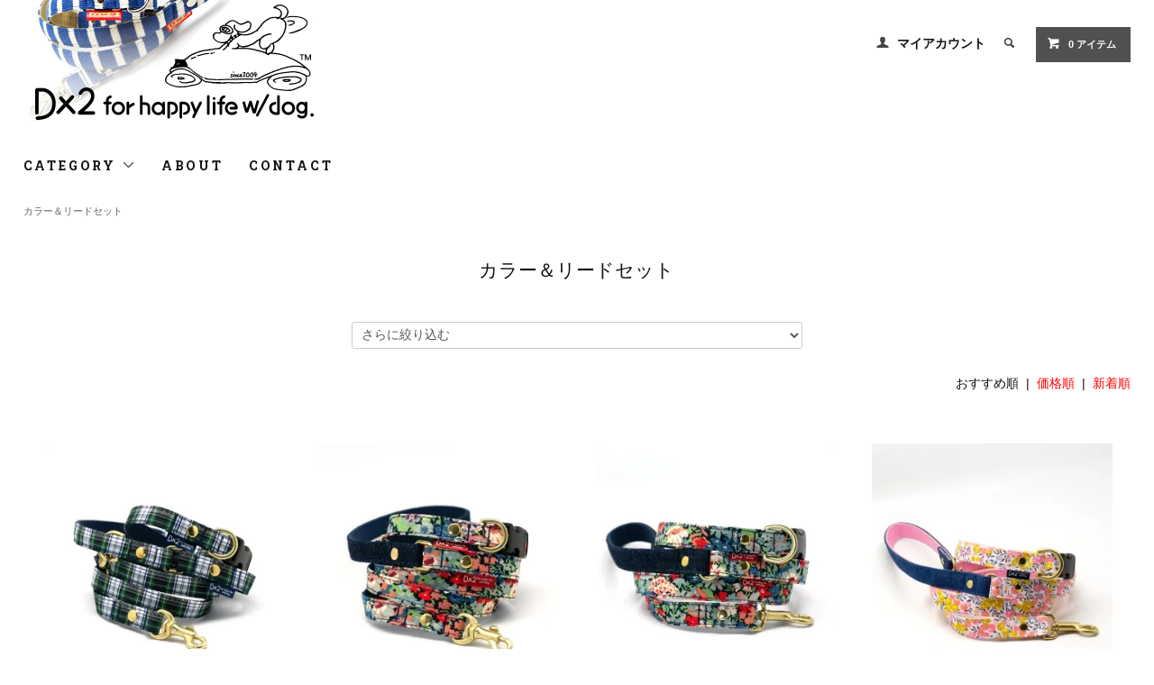

--- FILE ---
content_type: text/html; charset=EUC-JP
request_url: https://www.d-2.jp/?mode=cate&cbid=1959713&csid=0&page=9
body_size: 6777
content:
<!DOCTYPE html PUBLIC "-//W3C//DTD XHTML 1.0 Transitional//EN" "http://www.w3.org/TR/xhtml1/DTD/xhtml1-transitional.dtd">
<html xmlns:og="http://ogp.me/ns#" xmlns:fb="http://www.facebook.com/2008/fbml" xmlns:mixi="http://mixi-platform.com/ns#" xmlns="http://www.w3.org/1999/xhtml" xml:lang="ja" lang="ja" dir="ltr">
<head>
<meta http-equiv="content-type" content="text/html; charset=euc-jp" />
<meta http-equiv="X-UA-Compatible" content="IE=edge,chrome=1" />
<title>カラー＆リードセット - 「D×2」 犬用 オリジナル カラー(首輪)・リード(引き紐) の製作・販売</title>
<meta name="Keywords" content="カラー＆リードセット,富山,D×2,D-2,オリジナル,犬,犬用,ドッグ,カラー,リード,首輪,製作,販売,卸,akooriginal" />
<meta name="Description" content="" />
<meta name="Author" content="" />
<meta name="Copyright" content="akooriginal" />
<meta http-equiv="content-style-type" content="text/css" />
<meta http-equiv="content-script-type" content="text/javascript" />
<link rel="stylesheet" href="https://www.d-2.jp/css/framework/colormekit.css" type="text/css" />
<link rel="stylesheet" href="https://www.d-2.jp/css/framework/colormekit-responsive.css" type="text/css" />
<link rel="stylesheet" href="https://img20.shop-pro.jp/PA01322/307/css/6/index.css?cmsp_timestamp=20200114230643" type="text/css" />

<link rel="alternate" type="application/rss+xml" title="rss" href="https://www.d-2.jp/?mode=rss" />
<link rel="shortcut icon" href="https://img20.shop-pro.jp/PA01322/307/favicon.ico?cmsp_timestamp=20240924223655" />
<script type="text/javascript" src="//ajax.googleapis.com/ajax/libs/jquery/1.11.0/jquery.min.js" ></script>
<meta property="og:title" content="カラー＆リードセット - 「D×2」 犬用 オリジナル カラー(首輪)・リード(引き紐) の製作・販売" />
<meta property="og:description" content="" />
<meta property="og:url" content="https://www.d-2.jp?mode=cate&cbid=1959713&csid=0&page=9" />
<meta property="og:site_name" content="「D×2」 犬用 オリジナル カラー(首輪)・リード(引き紐) の製作・販売" />
<meta property="og:image" content=""/>
<script>
  var Colorme = {"page":"product_list","shop":{"account_id":"PA01322307","title":"\u300cD\u00d72\u300d \u72ac\u7528 \u30aa\u30ea\u30b8\u30ca\u30eb \u30ab\u30e9\u30fc(\u9996\u8f2a)\u30fb\u30ea\u30fc\u30c9(\u5f15\u304d\u7d10) \u306e\u88fd\u4f5c\u30fb\u8ca9\u58f2"},"basket":{"total_price":0,"items":[]},"customer":{"id":null}};

  (function() {
    function insertScriptTags() {
      var scriptTagDetails = [];
      var entry = document.getElementsByTagName('script')[0];

      scriptTagDetails.forEach(function(tagDetail) {
        var script = document.createElement('script');

        script.type = 'text/javascript';
        script.src = tagDetail.src;
        script.async = true;

        if( tagDetail.integrity ) {
          script.integrity = tagDetail.integrity;
          script.setAttribute('crossorigin', 'anonymous');
        }

        entry.parentNode.insertBefore(script, entry);
      })
    }

    window.addEventListener('load', insertScriptTags, false);
  })();
</script>
<script async src="https://zen.one/analytics.js"></script>
</head>
<body>
<meta name="colorme-acc-payload" content="?st=1&pt=10028&ut=1959713,0&at=PA01322307&v=20260114191549&re=&cn=92367bbed512ad009a8fb8db10e9e5a8" width="1" height="1" alt="" /><script>!function(){"use strict";Array.prototype.slice.call(document.getElementsByTagName("script")).filter((function(t){return t.src&&t.src.match(new RegExp("dist/acc-track.js$"))})).forEach((function(t){return document.body.removeChild(t)})),function t(c){var r=arguments.length>1&&void 0!==arguments[1]?arguments[1]:0;if(!(r>=c.length)){var e=document.createElement("script");e.onerror=function(){return t(c,r+1)},e.src="https://"+c[r]+"/dist/acc-track.js?rev=3",document.body.appendChild(e)}}(["acclog001.shop-pro.jp","acclog002.shop-pro.jp"])}();</script><link href="https://fonts.googleapis.com/css?family=Roboto+Slab:400,700" rel="stylesheet" type="text/css">
  <link href="https://img.shop-pro.jp/tmpl_js/78/bxslider/jquery.bxslider.css" rel="stylesheet" type="text/css">
  <script src="https://img.shop-pro.jp/tmpl_js/78/bxslider/jquery.bxslider.min.js"></script>
<script src="https://img.shop-pro.jp/tmpl_js/78/jquery.tile.js"></script>
<script src="https://img.shop-pro.jp/tmpl_js/78/masonry.pkgd.min.js"></script>
<script src="https://img.shop-pro.jp/tmpl_js/78/smoothscroll.js"></script>
<script src="https://img.shop-pro.jp/tmpl_js/78/jquery.ah-placeholder.js"></script>
<script src="https://img.shop-pro.jp/tmpl_js/78/utility_index.js"></script>

<!--[if lte IE 8]>
<div id="wrapper" class="ie8 page--product_list">
<![endif]-->

<div id="wrapper" class="page--product_list">

  <div id="header" class="header__section container">
    <div class="clearfix">
      <h1 class="header__logo header__logo-img">
        <a href="./"><img src="https://img20.shop-pro.jp/PA01322/307/PA01322307.png?cmsp_timestamp=20240924223655" alt="「D×2」 犬用 オリジナル カラー(首輪)・リード(引き紐) の製作・販売" /></a>
      </h1>
      
      <ul class="header-nav hidden-phone">
        
        <li class="header-nav__unit">
          <i class="icon-b icon-user"></i>
          <a href="https://www.d-2.jp/?mode=myaccount" class="header-nav__txt">マイアカウント</a>
        </li>
                
        
        <li class="header-nav__unit">
          <i class="icon-b icon-search header__search-switch" data-visible-switch="search-form"></i>
          <form action="https://www.d-2.jp/" method="GET" class="header__search-form" data-visible-target="search-form">
            <input type="hidden" name="mode" value="srh" /><input type="hidden" name="sort" value="n" />
            <input type="text" name="keyword" placeholder="商品を検索" class="header__search-form__input" data-search-input="search-form__input" />
          </form>
        </li>
        
        
        <li class="header-nav__unit">
          <a href="https://www.d-2.jp/cart/proxy/basket?shop_id=PA01322307&shop_domain=d-2.jp" class="btn txt--sm header-nav__btn btn-secondary">
            <i class="icon-w icon-cart"></i>0 アイテム
          </a>
        </li>
        
      </ul>
      
      
            
    </div>
    
    <ul class="global-nav-phone visible-phone">
      <li>
        <a href="javascript:TabBlockToggle('global-nav');">
          <i class="icon-lg-b icon-list"></i>
        </a>
      </li>
      <li>
        <a href="javascript:TabBlockToggle('global-nav__search-form');">
          <i class="icon-lg-b icon-search"></i>
        </a>
      </li>
      <li>
        <a href="javascript:TabBlockToggle('global-nav__user-nav');">
          <i class="icon-lg-b icon-user"></i>
        </a>
      </li>
      <li>
        <a href="https://www.d-2.jp/cart/proxy/basket?shop_id=PA01322307&shop_domain=d-2.jp">
          <i class="icon-lg-b icon-cart"></i>
        </a>
      </li>
    </ul>
    
    <div>
      <ul class="global-nav clearfix global-nav__pulldown-nav" data-visible-target="global-nav" data-block="tab-content">
        <li class="global-nav__unit global-nav__pulldown">
          <a href="javascript:PulldownToggle('global-nav__product-nav');" class="global-nav__unit__txt">
            CATEGORY <i class="icon-b icon-chevron_thin_down hidden-phone"></i>
          </a>
          
          <div class="visible-phone">
            <ul class="header__pulldown-nav__list">
              
                              <li>
                  <a href="https://www.d-2.jp/?mode=cate&cbid=1959713&csid=0&sort=n">
                    カラー＆リードセット
                  </a>
                </li>
                              <li>
                  <a href="https://www.d-2.jp/?mode=cate&cbid=2472248&csid=0&sort=n">
                    カラー・ハーネス
                  </a>
                </li>
                              <li>
                  <a href="https://www.d-2.jp/?mode=cate&cbid=2472249&csid=0&sort=n">
                    リード
                  </a>
                </li>
                              <li>
                  <a href="https://www.d-2.jp/?mode=cate&cbid=2467722&csid=0&sort=n">
                    ハーフチョーク
                  </a>
                </li>
                              <li>
                  <a href="https://www.d-2.jp/?mode=cate&cbid=2034963&csid=0&sort=n">
                    ネームタグ
                  </a>
                </li>
                              <li>
                  <a href="https://www.d-2.jp/?mode=cate&cbid=2467723&csid=0&sort=n">
                    マナーバンド
                  </a>
                </li>
                              <li>
                  <a href="https://www.d-2.jp/?mode=cate&cbid=2586455&csid=0&sort=n">
                    マナーポーチ
                  </a>
                </li>
                              <li>
                  <a href="https://www.d-2.jp/?mode=cate&cbid=2467724&csid=0&sort=n">
                    チョークバッグ
                  </a>
                </li>
                              <li>
                  <a href="https://www.d-2.jp/?mode=cate&cbid=2467725&csid=0&sort=n">
                    トリーツポーチ
                  </a>
                </li>
                              <li>
                  <a href="https://www.d-2.jp/?mode=cate&cbid=2527727&csid=0&sort=n">
                    クールバンダナ
                  </a>
                </li>
                            
              
                          </ul>
          </div>
          
        </li>
        <li class="global-nav__unit">
          <a href="https://www.d-2.jp/?mode=sk#info" class="global-nav__unit__txt">ABOUT</a>
        </li>
                <li class="global-nav__unit">
          <a href="https://d-2.shop-pro.jp/customer/inquiries/new" class="global-nav__unit__txt">CONTACT</a>
        </li>
      </ul>
      <div class="global-nav__pulldown-nav" data-visible-target="global-nav__search-form" data-block="tab-content">
        <form action="https://www.d-2.jp/" method="GET" class="header__search-form--phone">
          <input type="hidden" name="mode" value="srh" /><input type="hidden" name="sort" value="n" />
          <input type="text" name="keyword" placeholder="商品を検索" />
          <button class="btn">検索</button>
        </form>
      </div>
      <div class="global-nav__pulldown-nav" data-visible-target="global-nav__user-nav" data-block="tab-content">
        <ul class="header__pulldown-nav__list">
          <li><a href="https://www.d-2.jp/?mode=myaccount">マイアカウント</a></li>
                  </ul>
      </div>
    </div>
    <div class="global-nav__pulldown-nav row hidden-phone" data-visible-target="global-nav__product-nav" data-block="tab-content">
      
                                    
                    <ul class="row header__pulldown-nav__list col col-sm-12">
                    <li>
              <a href="https://www.d-2.jp/?mode=cate&cbid=1959713&csid=0&sort=n">
                カラー＆リードセット
              </a>
            </li>
                                          <li>
              <a href="https://www.d-2.jp/?mode=cate&cbid=2472248&csid=0&sort=n">
                カラー・ハーネス
              </a>
            </li>
                                          <li>
              <a href="https://www.d-2.jp/?mode=cate&cbid=2472249&csid=0&sort=n">
                リード
              </a>
            </li>
                                          <li>
              <a href="https://www.d-2.jp/?mode=cate&cbid=2467722&csid=0&sort=n">
                ハーフチョーク
              </a>
            </li>
                                          <li>
              <a href="https://www.d-2.jp/?mode=cate&cbid=2034963&csid=0&sort=n">
                ネームタグ
              </a>
            </li>
                  </ul>
          <ul class="row header__pulldown-nav__list col col-sm-12">
                                          <li>
              <a href="https://www.d-2.jp/?mode=cate&cbid=2467723&csid=0&sort=n">
                マナーバンド
              </a>
            </li>
                                          <li>
              <a href="https://www.d-2.jp/?mode=cate&cbid=2586455&csid=0&sort=n">
                マナーポーチ
              </a>
            </li>
                                          <li>
              <a href="https://www.d-2.jp/?mode=cate&cbid=2467724&csid=0&sort=n">
                チョークバッグ
              </a>
            </li>
                                          <li>
              <a href="https://www.d-2.jp/?mode=cate&cbid=2467725&csid=0&sort=n">
                トリーツポーチ
              </a>
            </li>
                                          <li>
              <a href="https://www.d-2.jp/?mode=cate&cbid=2527727&csid=0&sort=n">
                クールバンダナ
              </a>
            </li>
                          </ul>
                    
      
            
    </div>
  </div>
      <div class="container">
  
  <div class="topicpath-nav">
    <ul>
                        <li><a href="?mode=cate&cbid=1959713&csid=0&sort=n">カラー＆リードセット</a></li>
                          </ul>
  </div>
  

  <h2 class="section__title-h2">
          カラー＆リードセット
      </h2>

  
    

  
    

  
    

  
      <select class="select--sub-layer" data-select="sub-layer">
      <option value="">さらに絞り込む</option>
              <option value="?mode=cate&cbid=1959713&csid=1&sort=n">無地</option>
              <option value="?mode=cate&cbid=1959713&csid=2&sort=n">ボーダー・ストライプ</option>
              <option value="?mode=cate&cbid=1959713&csid=3&sort=n">花柄</option>
              <option value="?mode=cate&cbid=1959713&csid=4&sort=n">ドット</option>
              <option value="?mode=cate&cbid=1959713&csid=5&sort=n">チェック</option>
              <option value="?mode=cate&cbid=1959713&csid=6&sort=n">その他</option>
                </select>
    

      
    <p class="product-list__sort">
      おすすめ順
            &nbsp;|&nbsp;
              <a href="?mode=cate&cbid=1959713&csid=0&sort=p">価格順</a>      &nbsp;|&nbsp;
              <a href="?mode=cate&cbid=1959713&csid=0&sort=n">新着順</a>    </p>
    
    
    <ul class="row product-list section__block">
              <li class="col col-lg-3 col-sm-4 col-xs-12 product-list__unit">
          <div class="product-list__unit__inner">
            <a href="?pid=174091987">
                              <img src="https://img20.shop-pro.jp/PA01322/307/product/174091987_th.jpg?cmsp_timestamp=20230411131534" alt="カラー＆リードセット 15ｍｍ幅 タータンチェック（グリーン）" class="product-list__photo" />
                          </a>
            <a href="?pid=174091987" class="product-list__name product-list__text">
              カラー＆リードセット 15ｍｍ幅 タータンチェック（グリーン）
            </a>
                        <p>
                                              <span class="product-list__price product-list__text">
                 4,900円(税込5,390円)
                </span>
                                          </p>
          </div>
        </li>
              <li class="col col-lg-3 col-sm-4 col-xs-12 product-list__unit">
          <div class="product-list__unit__inner">
            <a href="?pid=174229184">
                              <img src="https://img20.shop-pro.jp/PA01322/307/product/174229184_th.jpg?cmsp_timestamp=20230418132743" alt="カラー＆リードセット 15ｍｍ幅 トープ（レッドネイビー）" class="product-list__photo" />
                          </a>
            <a href="?pid=174229184" class="product-list__name product-list__text">
              カラー＆リードセット 15ｍｍ幅 トープ（レッドネイビー）
            </a>
                        <p>
                                              <span class="product-list__price product-list__text">
                 5,100円(税込5,610円)
                </span>
                                          </p>
          </div>
        </li>
              <li class="col col-lg-3 col-sm-4 col-xs-12 product-list__unit">
          <div class="product-list__unit__inner">
            <a href="?pid=174229699">
                              <img src="https://img20.shop-pro.jp/PA01322/307/product/174229699_th.jpg?cmsp_timestamp=20230418132623" alt="カラー＆リードセット　20ｍｍ幅 トープ（レッドネイビー）" class="product-list__photo" />
                          </a>
            <a href="?pid=174229699" class="product-list__name product-list__text">
              カラー＆リードセット　20ｍｍ幅 トープ（レッドネイビー）
            </a>
                        <p>
                                              <span class="product-list__price product-list__text">
                 5,700円(税込6,270円)
                </span>
                                          </p>
          </div>
        </li>
              <li class="col col-lg-3 col-sm-4 col-xs-12 product-list__unit">
          <div class="product-list__unit__inner">
            <a href="?pid=177008617">
                              <img src="https://img20.shop-pro.jp/PA01322/307/product/177008617_th.jpg?cmsp_timestamp=20230909205253" alt="カラー＆リードセット　20ｍｍ幅 ベリー（ピンク）" class="product-list__photo" />
                          </a>
            <a href="?pid=177008617" class="product-list__name product-list__text">
              カラー＆リードセット　20ｍｍ幅 ベリー（ピンク）
            </a>
                        <p>
                                              <span class="product-list__price product-list__text">
                 5,700円(税込6,270円)
                </span>
                                          </p>
          </div>
        </li>
              <li class="col col-lg-3 col-sm-4 col-xs-12 product-list__unit">
          <div class="product-list__unit__inner">
            <a href="?pid=177008631">
                              <img src="https://img20.shop-pro.jp/PA01322/307/product/177008631_th.jpg?cmsp_timestamp=20230909205714" alt="カラー＆リードセット 15ｍｍ幅 ベリー（ピンク）" class="product-list__photo" />
                          </a>
            <a href="?pid=177008631" class="product-list__name product-list__text">
              カラー＆リードセット 15ｍｍ幅 ベリー（ピンク）
            </a>
                        <p>
                                              <span class="product-list__price product-list__text">
                 5,100円(税込5,610円)
                </span>
                                          </p>
          </div>
        </li>
              <li class="col col-lg-3 col-sm-4 col-xs-12 product-list__unit">
          <div class="product-list__unit__inner">
            <a href="?pid=177008637">
                              <img src="https://img20.shop-pro.jp/PA01322/307/product/177008637_th.jpg?cmsp_timestamp=20230909205918" alt="カラー＆リードセット　20ｍｍ幅 ベリー（ネイビー）" class="product-list__photo" />
                          </a>
            <a href="?pid=177008637" class="product-list__name product-list__text">
              カラー＆リードセット　20ｍｍ幅 ベリー（ネイビー）
            </a>
                        <p>
                                              <span class="product-list__price product-list__text">
                 5,700円(税込6,270円)
                </span>
                                          </p>
          </div>
        </li>
              <li class="col col-lg-3 col-sm-4 col-xs-12 product-list__unit">
          <div class="product-list__unit__inner">
            <a href="?pid=177008642">
                              <img src="https://img20.shop-pro.jp/PA01322/307/product/177008642_th.jpg?cmsp_timestamp=20230909210232" alt="カラー＆リードセット 15ｍｍ幅 ベリー（ネイビー）" class="product-list__photo" />
                          </a>
            <a href="?pid=177008642" class="product-list__name product-list__text">
              カラー＆リードセット 15ｍｍ幅 ベリー（ネイビー）
            </a>
                        <p>
                                              <span class="product-list__price product-list__text">
                 5,100円(税込5,610円)
                </span>
                                          </p>
          </div>
        </li>
              <li class="col col-lg-3 col-sm-4 col-xs-12 product-list__unit">
          <div class="product-list__unit__inner">
            <a href="?pid=177008644">
                              <img src="https://img20.shop-pro.jp/PA01322/307/product/177008644_th.jpg?cmsp_timestamp=20230909210404" alt="カラー＆リードセット　20ｍｍ幅 ベリー（マゼンダ）" class="product-list__photo" />
                          </a>
            <a href="?pid=177008644" class="product-list__name product-list__text">
              カラー＆リードセット　20ｍｍ幅 ベリー（マゼンダ）
            </a>
                        <p>
                                              <span class="product-list__price product-list__text">
                 5,700円(税込6,270円)
                </span>
                                          </p>
          </div>
        </li>
              <li class="col col-lg-3 col-sm-4 col-xs-12 product-list__unit">
          <div class="product-list__unit__inner">
            <a href="?pid=177008647">
                              <img src="https://img20.shop-pro.jp/PA01322/307/product/177008647_th.jpg?cmsp_timestamp=20230909210556" alt="カラー＆リードセット 15ｍｍ幅 ベリー（マゼンダ）" class="product-list__photo" />
                          </a>
            <a href="?pid=177008647" class="product-list__name product-list__text">
              カラー＆リードセット 15ｍｍ幅 ベリー（マゼンダ）
            </a>
                        <p>
                                              <span class="product-list__price product-list__text">
                 5,100円(税込5,610円)
                </span>
                                          </p>
          </div>
        </li>
              <li class="col col-lg-3 col-sm-4 col-xs-12 product-list__unit">
          <div class="product-list__unit__inner">
            <a href="?pid=177028982">
                              <img src="https://img20.shop-pro.jp/PA01322/307/product/177028982_th.jpg?cmsp_timestamp=20240921220931" alt="カラー＆リードセット クラシックフラワー（ブラックレッド）" class="product-list__photo" />
                          </a>
            <a href="?pid=177028982" class="product-list__name product-list__text">
              カラー＆リードセット クラシックフラワー（ブラックレッド）
            </a>
                        <p>
                                              <span class="product-list__price product-list__text">
                 5,100円(税込5,610円)～5,700円(税込6,270円)
                </span>
                                          </p>
          </div>
        </li>
              <li class="col col-lg-3 col-sm-4 col-xs-12 product-list__unit">
          <div class="product-list__unit__inner">
            <a href="?pid=182714684">
                              <img src="https://img20.shop-pro.jp/PA01322/307/product/182714684_th.jpg?cmsp_timestamp=20240921221328" alt="カラー＆リードセット クラシックフラワー（ブラックピンク）" class="product-list__photo" />
                          </a>
            <a href="?pid=182714684" class="product-list__name product-list__text">
              カラー＆リードセット クラシックフラワー（ブラックピンク）
            </a>
                        <p>
                                              <span class="product-list__price product-list__text">
                 5,100円(税込5,610円)～5,700円(税込6,270円)
                </span>
                                          </p>
          </div>
        </li>
              <li class="col col-lg-3 col-sm-4 col-xs-12 product-list__unit">
          <div class="product-list__unit__inner">
            <a href="?pid=182714687">
                              <img src="https://img20.shop-pro.jp/PA01322/307/product/182714687_th.jpg?cmsp_timestamp=20240921222533" alt="カラー＆リードセット クラシックフラワー（ホワイトピンク）" class="product-list__photo" />
                          </a>
            <a href="?pid=182714687" class="product-list__name product-list__text">
              カラー＆リードセット クラシックフラワー（ホワイトピンク）
            </a>
                        <p>
                                              <span class="product-list__price product-list__text">
                 5,100円(税込5,610円)～5,700円(税込6,270円)
                </span>
                                          </p>
          </div>
        </li>
          </ul>
    
    
    <div class="pagenation">
      <ul class="pagenation__list">
        <li class="pagenation__unit">
                      <a href="?mode=cate&cbid=1959713&csid=0&page=8">&lt;</a>
                  </li>
                  <li class="pagenation__unit">
                          <a href="?mode=cate&cbid=1959713&csid=0">1</a>
            </li>
            <li class="pagenation__unit">
              <span>...</span>
            </li>
            <li class="pagenation__unit">
                                      <a href="?mode=cate&cbid=1959713&csid=0&page=2">2</a>
                                  </li>
                  <li class="pagenation__unit">
                                      <a href="?mode=cate&cbid=1959713&csid=0&page=3">3</a>
                                  </li>
                  <li class="pagenation__unit">
                                      <a href="?mode=cate&cbid=1959713&csid=0&page=4">4</a>
                                  </li>
                  <li class="pagenation__unit">
                                      <a href="?mode=cate&cbid=1959713&csid=0&page=5">5</a>
                                  </li>
                  <li class="pagenation__unit">
                                      <a href="?mode=cate&cbid=1959713&csid=0&page=6">6</a>
                                  </li>
                  <li class="pagenation__unit">
                                      <a href="?mode=cate&cbid=1959713&csid=0&page=7">7</a>
                                  </li>
                  <li class="pagenation__unit">
                                      <a href="?mode=cate&cbid=1959713&csid=0&page=8">8</a>
                                  </li>
                  <li class="pagenation__unit">
                                      <span>9</span>
                                  </li>
                  <li class="pagenation__unit">
                                      <a href="?mode=cate&cbid=1959713&csid=0&page=10">10</a>
                                  </li>
                <li class="pagenation__unit">
                      <a href="?mode=cate&cbid=1959713&csid=0&page=10">&gt;</a>
                  </li>
      </ul>
      <p class="pagenation__info">
        112商品中&nbsp;97～108商品
      </p>
    </div>
    
  
  
    

  
    

  
    

</div>

<script src="https://img.shop-pro.jp/tmpl_js/78/utility_product_list.js"></script>        
    <div class="carousel-slide container section__block">
      <h2 class="section__title-h2"><img src="https://img20.shop-pro.jp/PA01322/307/etc/101.png?cmsp_timestamp=20200114230251"></h2>
              <p class="txt--not-applicable">最近チェックした商品はまだありません。</p>
          </div>
    
    <div id="footer" class="footer__section">
                            <div class="footer__guide">
        <div class="row container">
          <div class="guide__col col col-md-12 col-lg-6">
            <h2 class="guide__h2">配送・送料について</h2>
            <div data-masonry="guide">
                              <div class="guide__unit col col-md-6 col-sm-12 col-lg-6">
                  <h3 class="guide__h3 h3">宅急便コンパクト（ヤマト運輸）660円</h3>
                  <div>
                                        商品は、ヤマト運輸の宅急便コンパクトで配送します。<br />
送料は、全国一律600円（税込660円）<br />
※お届け先1ヶ所につき、5,000円以上のご注文で、送料無料！(1/31まで）<br />
<br />
返品について<br />
万が一、お客様のご注文と異なる商品や、不良品（破損・汚れなど）があった場合は、<br />
ご連絡の上着払いにてご返送ください。返品確認後、良品と交換、もしくは代金をお返し致します。<br />
お客様のご都合による返品はお受けできません。又、着用した商品についての返品もお受けできません。&nbsp;
                  </div>
                </div>
                              <div class="guide__unit col col-md-6 col-sm-12 col-lg-6">
                  <h3 class="guide__h3 h3">クリックポスト 200円</h3>
                  <div>
                                        日本郵便がお届け先のポストに投函して配達が完了する発送方法です。<br />
配達日の指定、時間指定、代金引き換えはできません。また、紛失、破損の保証もありませんのでご理解のうえご利用ください。<br />
※特定の商品のみクリックポストがご利用できます。（商品ページに記載してあります）その他の商品と一緒にお買い上げの場合、宅急便に変更させて頂きます。&nbsp;
                  </div>
                </div>
                          </div>
          </div>
          <div class="guide__col col col-md-12 col-lg-6">
            <h2 class="guide__h2">支払い方法について</h2>
            <div data-masonry="guide">
                              <div class="guide__unit col col-md-6 col-sm-12 col-lg-6">
                  <h3 class="guide__h3 h3">商品代引</h3>
                  <div>
                                                            &#9673;代金引換&#9673;<br />
お支払い総額＝商品代金＋送料＋代引き手数料 一律330円（税込）<br />
代金引換の場合は商品到着時に、お支払い総額を配達員にお支払いください。<br />
代金引換では、現金以外にクレジットカード、デビットカード、電子マネーのご利用ができます。&nbsp;
                  </div>
                </div>
                              <div class="guide__unit col col-md-6 col-sm-12 col-lg-6">
                  <h3 class="guide__h3 h3">銀行振込</h3>
                  <div>
                                                            &#9673;銀行振込（先払い）&#9673;<br />
お支払い総額＝商品代金＋送料＋振込手数料<br />
ご注文から7日以内に指定口座へお振込みください。<br />
<br />
ゆうちょ銀行振込先<br />
[記号］13220<br />
[番号］14316761<br />
[加入者名］中谷綾子<br />
<br />
他銀行からの振込先<br />
[振込先］ゆうちょ銀行<br />
[店番］328 普通預金<br />
[口座番号］1431676<br />
[加入者名］中谷綾子<br />
[カナ］ナカタニアヤコ&nbsp;
                  </div>
                </div>
                              <div class="guide__unit col col-md-6 col-sm-12 col-lg-6">
                  <h3 class="guide__h3 h3">クレジット決済（クロネコwebコレクト）</h3>
                  <div>
                                                            クレジットカード決済は、クロネコwebコレクトのご利用になります。<br />
（<a href="http://www.yamatofinancial.jp/service/wc.html" target="_blank">クロネコwebコレクトの詳しくはこちら</a>）<br><br />
商品は、クレジットカード決済の場合「宅急便（ヤマト運輸）」でお届けします。&nbsp;
                  </div>
                </div>
                          </div>
          </div>
                  </div>
        <div class="container clearfix">
          <a href="#wrapper" class="btn btn-pagetop btn-block">
            <i class="icon-lg-w icon-chevron_thin_up"></i>
          </a>
        </div>
      </div>
        <div class="footer__nav">
      <div class="row container">
                        <div class="row col col-lg-12 col-md-12">
          <h3 class="footer-nav__title">MORE INFO</h3>
          <ul class="footer-nav__col col col-lg-4 col-sm-12">
            <li><a href="./">ホーム</a></li>
            <li><a href="https://www.d-2.jp/?mode=sk#payment">お支払い方法について</a></li>
            <li><a href="https://www.d-2.jp/?mode=sk">配送方法・送料について</a></li>
            <li><a href="https://www.d-2.jp/?mode=sk#info">特定商取引法に基づく表記</a></li>
            <li><a href="https://www.d-2.jp/?mode=privacy">プライバシーポリシー</a></li>
            <li><a href="https://d-2.shop-pro.jp/customer/inquiries/new">お問い合わせ</a></li>
          </ul>
          <ul class="footer-nav__col col col-lg-4 col-sm-12">
                        <li><a href="https://www.d-2.jp/?mode=myaccount">マイアカウント</a></li>
                                    <li class="hidden-phone"><a href="https://www.d-2.jp/?mode=rss">RSS</a>&nbsp;/&nbsp;<a href="https://www.d-2.jp/?mode=atom">ATOM</a></li>
                          <li class="hidden-phone">
                <img src="https://img20.shop-pro.jp/PA01322/307/qrcode.jpg?cmsp_timestamp=20240924223655" />
              </li>
                      </ul>
          <ul class="footer-nav__col col col-lg-4 col-sm-12">
            
                                          <li><a href="https://www.d-2.jp/?mode=f1">INFOMATION</a></li>
                              <li><a href="https://www.d-2.jp/?mode=f2">ハーネス</a></li>
                                      
          </ul>
        </div>
      </div>
      <div class="footer__copyright container row">
        <address class="col col-sm-12">Copyright ©「D×2」犬用 オリジナル カラー(首輪)・リード(引き紐) の製作・販売 All Rights Reserved.</address>
        
      </div>
    </div>
  </div>
</div><script type="text/javascript" src="https://www.d-2.jp/js/cart.js" ></script>
<script type="text/javascript" src="https://www.d-2.jp/js/async_cart_in.js" ></script>
<script type="text/javascript" src="https://www.d-2.jp/js/product_stock.js" ></script>
<script type="text/javascript" src="https://www.d-2.jp/js/js.cookie.js" ></script>
<script type="text/javascript" src="https://www.d-2.jp/js/favorite_button.js" ></script>
</body></html>